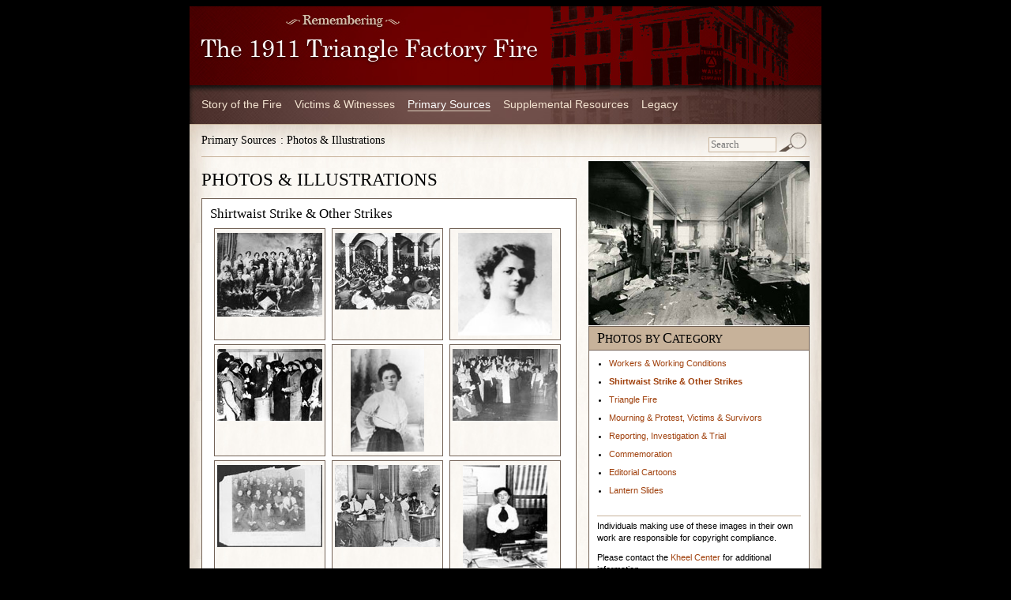

--- FILE ---
content_type: text/html; charset=utf-8
request_url: https://trianglefire.ilr.cornell.edu/primary/photosIllustrations/shirtwaist.html
body_size: 6878
content:
<!DOCTYPE html>
<html>
<head>
<meta charset="UTF-8">
<title>Cornell University - ILR School - The Triangle Factory Fire</title>

<meta name="Keywords" id="Keywords" content="fire,triangle,strikes,labor,garments,union,commemoration,1911" />





    
        <link rel="stylesheet" href="/styles/primary.css" />
    

    
        <link rel="stylesheet" href="/styles/photosAndIllustrations.css" />
    

    
        <link rel="stylesheet" href="/styles/printPhotos.css" type="text/css" media="print" />
    



    
        <script type="text/javascript" src="/assets/js/urlParameters.js"></script>
    


<!--[if IE]>
	<script src="/http://html5shiv.googlecode.com/svn/trunk/html5.js"></script>
<![endif]-->
<link rel='canonical' href='http://trianglefire.ilr.cornell.edu/index.html'>
<script src="/assets/js/matomo.js"></script>
</head>

<body>
    <div id="pageWrapper">
        <header role="banner">
    <a class="img" href="/index.html"><img src="/images/banner.jpg" alt="Remembering the Triangle Factory Fire, 100 years later" title="Remembering the Triangle Factory Fire, 100 years later" height="100" width="800" /></a>
</header>
        <div id="navigationContainer">
    
    
    <nav>
        <ul>
            <li>
                <a href="/story/introduction.html" >Story of the Fire</a>
            </li>
            <li>
                <a href="/victimsWitnesses/victimsList.html" >Victims &amp; Witnesses</a>
            </li>
            <li>
                <a href="/primary/index.html"  class="active" >Primary Sources</a>
            </li>
            <li>
                <a href="/supplemental/index.html" >Supplemental Resources</a>
            </li>
            <li>
                <a href="/legacy/index.html" >Legacy</a>
            </li>
        </ul>
    </nav>
</div>

        <div id="pageFrame">
            <div id="pageContent">
                
        <div id="secondaryNavContainer">
            <nav>
                
                    
         
         <link rel="stylesheet" href="/styles/primarySourcesNav.css">
         
         <ul id="document_nav">
          <li><a href="/primary/">Primary Sources</a></li>
          
           
            
        <li>
<a href="/primary/photosIllustrations/"> : Photos &amp; Illustrations</a>
            <ul class="drop_nav">
            <li><a href="/primary/">Text Documents</a></li> <li><a href="/primary/survivorInterviews/">Survivor Interviews</a></li> <li><a href="/primary/audio/">Audio Recordings</a></li> 
            </ul>
         </li>
    
               </ul>
               
                    <!-- InstanceBeginEditable name="supplementalPageNav" --><!-- InstanceEndEditable -->                    
					
            </nav><!--end secondaryNav -->
            <div id="search">
<ul>
<li><form action="/search.html">
<input type="text" id="searchTerm" name="q" placeholder="Search" onclick="if (this.value == 'Search') this.value=''; return false;">
<input type="submit" name="search" id="searchSubmit" value="" title="Search" alt="search this site">
</form>
</li>
</ul>
</div>

        </div>
<!--end secondaryNavContainer -->
        <section id="mainColumn">            
            <div id="headingContainer">
                <header>
                    <!-- InstanceBeginEditable name="pageHeading" -->
                    <h1>PHOTOS &amp; ILLUSTRATIONS</h1>
                    <!-- InstanceEndEditable -->
                </header>
            </div>
<!--end headingContainer -->
            <article id="mainContent">
				<!-- InstanceBeginEditable name="mainContent" -->
                <!-- temporarily switched from contactSheet_new  fjp2 3/16/11 -->
                
<script type="text/javascript">
$(document).ready(function() {
	$('#secondaryContent nav ul li a').removeClass('active');
	$('#secondaryContent nav ul li a').each( function () {
		if ( $(this).attr('href') === '?sec_id=8' ) {
		  $(this).addClass('active');
		  notFound = false;
		}
	});
});
</script>



	
	  
<h2>Shirtwaist Strike & Other Strikes</h2>
<div id="contactSheet">
    <ul>
         
        
        <li>
            <a href="/slides/266.html">
                <img rel="#overlay" src="/images/thumbnails/5780pb11f14hp700g.jpg" border="0" alt="" title="International Ladies' Garment Workers' Union Local 25 was formed in 1906. The leaders included shirtwaist maker, organizer, and activist Clara Lemlich, top row third from left who struggled to organize shirtwaist makers in the Triangle Waist Company and Leiserson Shirtwaist Company.">
            </a>
        </li>
        
        <li>
            <a href="/slides/267.html">
                <img rel="#overlay" src="/images/thumbnails/5780pb32f27jp800g.jpg" border="0" alt="" title="Samuel Gompers and other political activists and labor leaders addressed Shirtwaist workers at Cooper Union November 22, 1909. Gompers noted the terrible working conditions, long hours and poor wages. He urged workers to consider the impact of a strike in light of the loss of pay when they were already financially fragile. Many wondered if women were up to the hardships a strike entails including police brutality against those on the picket lines.">
            </a>
        </li>
        
        <li>
            <a href="/slides/268.html">
                <img rel="#overlay" src="/images/thumbnails/5780pb18f3abp700g.jpg" border="0" alt="" title="After 2 hours of presentations during the November 22, 1909 Cooper Union meeting, Clara Lemlich interrupted Jacob Panken and asked to be allowed to speak. She had already been beaten by police and arrested 17 times while on strike for nearly three months. Tired of long speeches urging caution, and worried that both momentum and support was being lost, Lemlich recounted in Yiddish the intolerable conditions in the shops and called for a general strike. The response was immediate, and affirmative. On November 23, more than 15,000 shirtwaist makers walked out of 500 factories, effectively bringing production to a halt. Within the first two days of the strike, more than 70 small shops agreed to the union's demands.">
            </a>
        </li>
        
        <li>
            <a href="/slides/269.html">
                <img rel="#overlay" src="/images/thumbnails/5780pb10f8ap600g.jpg" border="0" alt="" title="Shirtwaist workers, 85% of whom were female and between the ages of 16 and 25, cast a strongly-affirmative ballot when asked if they support a general strike.">
            </a>
        </li>
        
        <li>
            <a href="/slides/270.html">
                <img rel="#overlay" src="/images/thumbnails/5780pb18f3aap700g.jpg" border="0" alt="" title="Clara Lemlich, a skilled draper and member of International Ladies' Garment Workers' Union Local 25, encouraged interested shirtwaist makers to meet secretly with the union and the Women's Trade Union League to discuss workers' needs and the union's goals. Despite the risks, many went on strike in September, 1909. In an attempt to satisfy some workers, Triangle owners Max Blanck and Isaac Harris formed the "Triangle Employees Benevolent Association" a company union, and installed relatives as officers. They also announced that any employee who supported 'another union' would be fired.">
            </a>
        </li>
        
        <li>
            <a href="/slides/271.html">
                <img rel="#overlay" src="/images/thumbnails/5780PB32F26Dp700g.jpg" border="0" alt="" title="Women raise their hands, pledging to support the shirtwaist strike and walk the picket lines for its success. This action brought risks of violence from police and hired thugs, as well as putting the women in conflict with judges, lawyers, employers, and sometimes with their families and other workers.">
            </a>
        </li>
        
        <li>
            <a href="/slides/272.html">
                <img rel="#overlay" src="/images/thumbnails/5780pb32f27ap600g.jpg" border="0" alt="" title=""Leaders of the Heroic Waistmakers' Strike in 1909, Executive Board,  Local 25, 1909-1910." Shirtwaist makers walked out of their shops on strike and marched to the International Ladies' Garment Workers' Union headquarters in Clinton Hall. Every meeting room, office and hallway was filled with strikers and strike supporters speaking English, Italian, Yiddish and a host of other languages. The overflow gathered outside the building ready for action.">
            </a>
        </li>
        
        <li>
            <a href="/slides/273.html">
                <img rel="#overlay" src="/images/thumbnails/5780pb30f24bp600g.jpg" border="0" alt="" title="The Women's Trade Union League was formed in 1903 to support women's participation in unions and to improve their living and working conditions by improving wages, access to education, ending night work for women and eliminating child labor. Membership was open to all women who supported trade unionism, whether or not they were members of a union. Rose Schneiderman and other members of the Women's Trade Union League helped organize shirtwaist strikers at Clinton Hall, enrolled strikers in Local 25, raised money for strike benefits, and helped organize strikers by shop, each with representatives to gather information and keep strikers informed.">
            </a>
        </li>
        
        <li>
            <a href="/slides/274.html">
                <img rel="#overlay" src="/images/thumbnails/5780-087pb1f3ap700g.jpg" border="0" alt="" title="Pauline Newman, a Russian immigrant, began working at the Triangle factory in 1903 when she was thirteen years old. Finding that many of her co-workers could not read, she organized an evening study group where they also discussed labor issues and politics. Newman was active in the shirtwaist strike and the Women's Trade Union League. She became a union organizer for the International Ladies' Garment Workers' Union and director of the ILGWU Health Center.">
            </a>
        </li>
        
        <li>
            <a href="/slides/275.html">
                <img rel="#overlay" src="/images/thumbnails/5780pb32f27gp1200g.jpg" border="0" alt="" title="During the first days of the shirtwaist strike, men and women carry signs that read "Strike. 30,000 Shirt Waist Makers. Higher Wages and Shorter Hours." Demands for shorter hours, better pay, and closed shops were met with scorn by the Triangle Waist Company's owners, Max Blanck and Isaac Harris, who felt that recognizing the union and agreeing to collective bargaining would limit the owners' ability to run a profitable business as they saw fit.">
            </a>
        </li>
        
        <li>
            <a href="/slides/276.html">
                <img rel="#overlay" src="/images/thumbnails/5780pb32f27op700g.jpg" border="0" alt="" title="Women shirtwaist strikers picket on Wooster Street. During their bitter cold morning and evening shifts, they called out to strike breakers to join the union and earn better wages in a safer workplace. They were regularly abused by hired thugs and beaten and arrested by police officers. Some fathers and brothers who supported the strike were reluctant to allow participation in such an 'unladylike,' public and dangerous defiance of authority.">
            </a>
        </li>
        
        <li>
            <a href="/slides/277.html">
                <img rel="#overlay" src="/images/thumbnails/5780pb32f27dp1100g.jpg" border="0" alt="" title="Women shirtwaist strikers join the throng demanding an end to the subcontracting system, a 52 hour work week with unpaid overtime limited to 2 hours per day, and an end to wage deductions for supplies and electricity.">
            </a>
        </li>
        
        <li>
            <a href="/slides/278.html">
                <img rel="#overlay" src="/images/thumbnails/5780pn45b8n1051n1400g.jpg" border="0" alt="" title="Shirtwaist strikers gathering outside Beethoven Hall where they will attend a meeting.">
            </a>
        </li>
        
        <li>
            <a href="/slides/279.html">
                <img rel="#overlay" src="/images/thumbnails/5783pb1f4bp700g.jpg" border="0" alt="" title="Shirtwaist strikers "Going out for Better Conditions" march through cold winter streets, waving and cheering, demonstrating courage and tenacity that surprised and impressed many who saw or read about their struggle.">
            </a>
        </li>
        
        <li>
            <a href="/slides/280.html">
                <img rel="#overlay" src="/images/thumbnails/5783pb1f2gp600g.jpg" border="0" alt="" title="As a garment worker and member of the New York Women's Trade Union League (WTUL) executive board, Rose Schneiderman worked to focus wealthy women's attention on labor issues during the shirtwaist strike, when many put primary emphasis on women's rights and suffrage. Hoping to boost respectability of the strikers and diminish the likelihood of picket line violence, Schneiderman also helped arrange for these elite women to join factory picketers.">
            </a>
        </li>
        
        <li>
            <a href="/slides/281.html">
                <img rel="#overlay" src="/images/thumbnails/5780pb32f27fp800g.jpg" border="0" alt="" title="A mass meeting of shirtwaist strikers and their supporters at Rutgers Square, December 4, 1909.">
            </a>
        </li>
        
        <li>
            <a href="/slides/282.html">
                <img rel="#overlay" src="/images/thumbnails/5780pb32f28cp700g.jpg" border="0" alt="" title="International Ladies Garment Workers Union Local 25 began the strike with $10 in their treasury. A special edition of the city's Socialist paper, The New York Call, told the story of the strike in English, Italian and Yiddish. Copies were donated to local 25 by the publisher and sold by union members to raise money for strike expenses.">
            </a>
        </li>
        
        <li>
            <a href="/slides/283.html">
                <img rel="#overlay" src="/images/thumbnails/5783pb1f4fp700g.jpg" border="0" alt="" title="During the holiday shopping season, strikers act as newsies selling The New York Call, a socialist newspaper, to raise funds for striking shirtwaist makers.">
            </a>
        </li>
        
        <li>
            <a href="/slides/284.html">
                <img rel="#overlay" src="/images/thumbnails/5780pn45b8n1192n1400g.jpg" border="0" alt="" title="Shirtwaist makers march to City Hall to protest abuse by police. During peaceful picketing, shirtwaist makers were subject to insults, intimidation and physical assault by hired thugs and police officers who took direction, in part, from waist company owners.">
            </a>
        </li>
        
        <li>
            <a href="/slides/285.html">
                <img rel="#overlay" src="/images/thumbnails/5780PB32F27iP650G.jpg" border="0" alt="" title="On December 4, 1909, 1000 striking shirtwaist workers marched to City Hall to bring attention to unethical treatment and violent abuse of striking workers.">
            </a>
        </li>
        
        <li>
            <a href="/slides/286.html">
                <img rel="#overlay" src="/images/thumbnails/5780pb32f27bp700g.jpg" border="0" alt="" title="Mary Dreier, Ida Rauh, Helen Marot, Rena Borky, Yetta Raff and Mary Effers link arms in mutual support during their December 4, 1909 march to City Hall demanding their right to picket be honored, respectful treatment, and an immediate end to police violence against picketing strikers.">
            </a>
        </li>
        
        <li>
            <a href="/slides/287.html">
                <img rel="#overlay" src="/images/thumbnails/5780pn45b8n1184.jpg" border="0" alt="" title="Striking shirtwaist makers and their supporters fill the streets as they march to City Hall.">
            </a>
        </li>
        
        <li>
            <a href="/slides/288.html">
                <img rel="#overlay" src="/images/thumbnails/5780pn45b8n1185.jpg" border="0" alt="" title="Shirtwaist strikers march in snow and cold with many encouraging onlookers.">
            </a>
        </li>
        
        <li>
            <a href="/slides/289.html">
                <img rel="#overlay" src="/images/thumbnails/5780pb33f2fp500g.jpg" border="0" alt="" title="Shirtwaist strikers march in snowy streets, often without warm clothes or sturdy shoes.">
            </a>
        </li>
        
        <li>
            <a href="/slides/290.html">
                <img rel="#overlay" src="/images/thumbnails/5780pb32f26cp600g.jpg" border="0" alt="" title="Shirtwaist workers turned to middle and upper class allies, including members of the Women's Trade Union League, for assistance during the strike asking for support on the picket lines, bail for those arrested, and financial support for strikers without resources for daily living. Carola Woerishoffer, a young, wealthy graduate of Bryn Mawr College, bought houses and then, waiting in the Jefferson Market Court, offered the deeds as security for a striker's release. This affiliation was not without ambivalence. Allies were typically wealthy, white Christians who did not necessarily understand Yiddish or Italian, nor did they all hold the cultural and religious practices of the immigrants in high regard.">
            </a>
        </li>
        
        <li>
            <a href="/slides/291.html">
                <img rel="#overlay" src="/images/thumbnails/5780pb32f27cp900g.jpg" border="0" alt="" title="Unprincipled owners hired scabs, police, thugs, and prostitutes to disrupt orderly picketing. Arrested strikers were taken to Jefferson Market Prison for booking. The Women's Trade Union League was successful raising funds to pay fines and bail but, as punishment for opposing the authority of police, judges, and company owners, some women were sentenced to time in the workhouse on Blackwell's Island.">
            </a>
        </li>
        
        <li>
            <a href="/slides/292.html">
                <img rel="#overlay" src="/images/thumbnails/5780pb32f28ap1000g.jpg" border="0" alt="" title="Women who were arrested on the picket lines and sent to Blackwell's Island wear "Workhouse Prisoner" signs claiming their service with pride, and were cheered by other strikers and supporters.">
            </a>
        </li>
        
        <li>
            <a href="/slides/293.html">
                <img rel="#overlay" src="/images/thumbnails/5783pb1f4jp600g.jpg" border="0" alt="" title="A Yiddish and English language sign in a shop window asks people to "Help the garment workers in their fight for bread and freedom."">
            </a>
        </li>
        
        <li>
            <a href="/slides/294.html">
                <img rel="#overlay" src="/images/thumbnails/5780pb32f27ep600g Carnegie Hall.jpg" border="0" alt="" title="January 2, 1910, the Women's Trade Union League, the Political Equity League, New York's Liberal Club, and the Socialist Women's Committee sponsored a meeting for shirtwaist strikers and their supporters at Carnegie Hall to celebrate the courage of strikers who had been arrested, and to raise funds for bail, fines, and strike pay.">
            </a>
        </li>
        
        <li>
            <a href="/slides/295.html">
                <img rel="#overlay" src="/images/thumbnails/5780pn45b8n1193an1500g.jpg" border="0" alt="" title="Four women strikers wear signs that say "Picket, Ladies Tailors Strikers" as they march in the cold streets. The smallest garment shops could not withstand the idle period and negotiated concessions with the union during the first two weeks of the strike. Larger shop owners formed the Association of Waist and Dress Manufacturers of New York, countered claims of poor working conditions and low wages, resolved to operate open shops, and signed "no surrender" agreements.">
            </a>
        </li>
        
        <li>
            <a href="/slides/296.html">
                <img rel="#overlay" src="/images/thumbnails/5780pb33f3fp400g.jpg" border="0" alt="" title="A rally at Union Square draws a large crowd, some of whom hold placards. Its central location offers the possibility of pulling in passersby.">
            </a>
        </li>
        
        <li>
            <a href="/slides/297.html">
                <img rel="#overlay" src="/images/thumbnails/5780pn45b8n1188n1400g.jpg" border="0" alt="" title="Men gather during the Great Revolt of 1910. Many reported they gained courage from the women's shirtwaist maker's strike.">
            </a>
        </li>
        
        <li>
            <a href="/slides/298.html">
                <img rel="#overlay" src="/images/thumbnails/5780pn45b9n1599n1700g.jpg" border="0" alt="" title="Feminist and labor activist Rose Pastor Stokes (room corner, gesturing) and others meet to discuss a strike.">
            </a>
        </li>
        
    </ul>
</div>

				<!-- InstanceEndEditable -->
            </article><!--end mainContent -->
        </section><!--end mainColumn -->
        <section id="secondaryColumn">
            <header>
                <!-- InstanceBeginEditable name="secondaryImage" -->
                <div id="imageContainer">
                    <img src="/images/story/sweatshops.jpg" alt="Sweatshop conditions in the early 1900's" title="Sweatshop conditions in the early 1900's" height="208" width="280">
                </div>
<!--end imageContainer -->
                <!-- InstanceEndEditable -->
                
        <div class="relatedResources">
            <h3>
<span>P</span>HOTOS BY <span>C</span>ATEGORY</h3>
        </div>
<!--end relatedResources -->
        
    
                <!-- InstanceBeginEditable name="supplementalRelatedResources" --><!-- InstanceEndEditable -->
				
            </header>
            <div id="secondaryContent">
                <nav>
					
                   
                   <!-- InstanceBeginEditable name="supplementalSecondaryContent" -->
                   <ul>
                        
                        
                            
                            <li>
                                <a id="photo_category_8" href="/primary/photosIllustrations/index.html" >Workers & Working Conditions</a>
                            </li>
                        
                            
                            <li>
                                <a id="photo_category_12" href="/primary/photosIllustrations/shirtwaist.html" class="active">Shirtwaist Strike & Other Strikes</a>
                            </li>
                        
                            
                            <li>
                                <a id="photo_category_3" href="/primary/photosIllustrations/triangle.html" >Triangle Fire</a>
                            </li>
                        
                            
                            <li>
                                <a id="photo_category_6" href="/primary/photosIllustrations/mourning.html" >Mourning & Protest, Victims & Survivors</a>
                            </li>
                        
                            
                            <li>
                                <a id="photo_category_4" href="/primary/photosIllustrations/reporting.html" >Reporting, Investigation & Trial</a>
                            </li>
                        
                            
                            <li>
                                <a id="photo_category_2" href="/primary/photosIllustrations/commemoration.html" >Commemoration</a>
                            </li>
                        
                            
                            <li>
                                <a id="photo_category_10" href="/primary/photosIllustrations/editorial.html" >Editorial Cartoons</a>
                            </li>
                        
                            
                            <li>
                                <a id="photo_category_11" href="/primary/photosIllustrations/lantern.html" >Lantern Slides</a>
                            </li>
                                                
                   </ul>
                   <hr>
                   
                   <p>Individuals making use of these images in their own work are responsible for copyright compliance.</p>
                   <p>Please contact the <a href="/contactUs.html">Kheel Center</a> for additional information.</p>
				   <!-- InstanceEndEditable -->                    
				   
                </nav>
            </div>
<!--end secondaryContent -->
        </section><!--end secondaryColumn -->
        <!-- InstanceBeginEditable name="additionalSections" --><!-- InstanceEndEditable -->    
        

	  


            </div>
            <!--end pageContent -->
        </div>
        <!--end pageFrame -->
        <div id="footerContainer">
    <footer>
        <ul class="interior">
            <li>
                <a href="/contactUs.html">contact</a>
            </li>
            <li>
                <a href="/copyrightPermission.html">copyright</a>
            </li>
            <li>
                <a href="/supplemental/tipsForStudents.html">tips for students</a>
            </li>
            <li>
                <a href="/aboutThisSite.html">about this site</a>
            </li>
        </ul>
        <br />
        <br />
        <!-- breaks needed for IE -->
        <ul class="exterior">
            <li>&copy; 2018</li>
            <li>
                <a href="http://www.cornell.edu">Cornell University</a>
            </li>
            <li>
                <a href="http://www.ilr.cornell.edu">ILR School</a>
            </li>
            <li>
                <a href="https://catherwood.library.cornell.edu/kheel">Kheel Center</a>
            </li>
        </ul>
    </footer>
    <!--end footer -->
</div>
<!--end footerContainer -->

    </div>
    <!--end pageWrapper -->
</body>
</html>


--- FILE ---
content_type: text/css; charset=utf-8
request_url: https://trianglefire.ilr.cornell.edu/styles/primary.css
body_size: 2310
content:
/*---------------------------------------------------------------

	I. BASIC ELEMENTS [BSEL]
	
		The following selectors control the most basic 
		DOM elements starting with the root HTML element.

-----------------------------------------------------------------*/

	html {
		background-color: #000;
		font-size: 62.5%;
		line-height: 1;
		/*margin-bottom: 50px;*/
		}

	body {
		font-family: verdana, arial, helvetica, sans-serif;
		text-align: center; /* needed to center login pages in IE 6,7,8 fjp2 10/1/10 */
		}
		
	section, article, nav, header, footer, aside, hgroup {
		display: block;
		}

	a, a:active, a:visited {
		color: #a0410d; /*rust*/
		text-decoration: none;
		}

	a:hover {
		color: #a0410d;  
		text-decoration: none;
		border-bottom: 1px solid #a0410d;
		}
		
	a.img, a:link.img, a:visited.img, a:hover.img, a:active.img {
		border: none;
		text-decoration: none;
		}
			
	p {
		font-size: 1.2em;
		line-height: 1.4;
		margin: 0;
		padding: 0 0 10px 0
		}
	
	p.credits {
		font-size: 1.1em;
		}
		
	span.continue {
		color: #000;
		/*border: 1px solid #000;*/
		}
		
	/*span.continue a, span.continue a:active, span.continue a:visited, span.continue a:hover{
		color: #000;
		text-decoration: none;
		}*/
		
	h1 {
		font-family: "Times New Roman", Times, serif;
		font-size: 2.3em;
		font-weight: normal;
		margin: 0;
		padding: 0;
		}
		
	h2 {
		font-family: "Times New Roman", Times, serif;
		font-size: 2.0em;
		font-weight: normal;
		margin: 0;
		padding: 0 0 5px 0;
		}
		
	h3 {
		font-family: "Times New Roman", Times, serif;
		font-size: 1.7em;
		font-weight: normal;
		margin: 0;
		padding: 0 0 5px 0;
		}
		
	h4 {
		font-family: "Times New Roman", Times, serif;
		font-size: 1.4em;
		font-weight: normal;
		margin: 0;
		padding: 0 0 7px 0;
		}
		
	img {
		border: none;
		margin: 0;
		padding: 0;
		vertical-align: bottom; /*Required for IE7, to remove built-in 2px gap for text descenders*/
		}
		
	img.rtImg {
		border: 0;
		float: right;
		margin: 5px 0 0 13px;
		padding: 0;
		}
		
	img.ltImg {
		border: 0;
		float: left;
		margin: 5px 13px 0 0;
		padding: 0;
		}
		
	hr {
		background-color: #c7b29a;
		color: #c7b29a;
		border: 0;
		height: 1px;
		width: 100%;
		}
		
/*---------------------------------------------------------------

	II. LAYOUT RULES [LRULE]
	
		Rules that control the overall layout of the page.
		Subsequent grid formats are contained herein.

-----------------------------------------------------------------*/
		
	#pageWrapper {
		background: url(/images/backgroundP.jpg) top repeat-y;
		margin: 0 auto;
		padding: 0;
		width: 800px;
		overflow: auto;
		}
		
	header {
		margin: 0;
		padding: 0;
		}
		
	#navigationContainer {
		clear: both;
		}
		
	#navigationContainer nav {
		background: url(/images/navigation.jpg) no-repeat;
		margin: 0 auto;
		padding: 15px 0 15px 0;
		width: 800px;
		overflow: auto;
		}
		
	#navigationContainer nav ul {
		font-family:Verdana, Arial, Helvetica, sans-serif;
		font-size: 1.4em;
		line-height: 1.4;
		color: #f4e4d1;
		list-style: none;
		margin: 0 0 0 15px;
		padding: 0;
		float: left;
		}
		
	#navigationContainer nav ul li {
		list-style: none;
		margin: 0;
		padding: 0 16px 0 0;
		float: left;
		}
		
	#navigationContainer nav ul li a, #navigationContainer nav ul li a:visited {
		color: #f4e4d1;
		text-decoration: none;
		}

	#navigationContainer nav ul li a.active, #navigationContainer nav ul li a:hover {
		color: #fff;  /*#f4e4d1*/
		text-decoration: none;
		border-bottom: 1px solid #ddcfbd; /*#998675*/
		}
		
	#pageContent {
		background: url(/images/headerP.jpg) top left no-repeat;
		border-top: 1px solid #c7b29a;
		margin: 0;
		/*padding: 5px 15px 8px 15px;*/
		padding: 0 15px 8px 15px;
		overflow: auto;
		}
		
	#secondaryNavContainer {
		background: url(/images/searchP.jpg) top right no-repeat;
		border-bottom: 1px solid #c7b29a;  /*#736357*/ /*#c7b29a*/
		margin: 0 0 5px 0;
		/*padding: 5px 0 5px 0;*/
		padding: 10px 0 5px 0;
		overflow: hidden;
		}
		
	#secondaryNavContainer nav {
		margin: 0;
		padding: 0 0 8px 0;
		height: 10px;
		float: left;
		}
		
	#secondaryNavContainer nav ul {
		font-family: "Times New Roman", Times, serif;
		font-size: 1.4em;
		line-height: 1.4;
		color: #000000;
		list-style: none;
		margin: 0 0 10px 0; /* bottom padding needed when navigation contains 2 lines, ie, Story of the Fire pages */
		padding: 0;
		float: left;
		}
		
	#secondaryNavContainer nav ul li {
		margin: 0;
		padding: 0 6px 0 0;
		float: left;
		border-left: none;
		list-style: none;
		background: none;
		}
		
	#secondaryNavContainer nav ul li a, #secondaryNavContainer nav ul li a:visited {
		color: #000;
		text-decoration: none;
		}
		
	#secondaryNavContainer nav ul li a.active {
		color: #a0410d;
		text-decoration: none;
		}

	#secondaryNavContainer nav ul li a:hover {
		color: #a0410d;  
		text-decoration: none;
		border-bottom: 1px solid #a0410d;
		}   
		
	#secondaryNavContainer #search {
		margin: 0;
		padding: 0;
		float: right;
		}
		
	#secondaryNavContainer #search ul {
		font-family: "Times New Roman", Times, serif;
		font-size: 1.4em;
		line-height: 1.4;
		color: #000000;
		list-style: none;
		margin: 0;
		float: left;
		/*padding: 0 35px 0 0;*/
		padding: 0;
		}
	
	#secondaryNavContainer #search ul li form {
		padding: 0; 
		margin: 0;
		}
		
	#secondaryNavContainer #search ul li form input {
		background-color: #f8f4ee; 
		font-family: "Times New Roman", Times, serif; 
		height: 13px;  
		width: 80px; 
		border: 1px solid #c7b29a; 
		padding: 2px;
		}
	

	#secondaryNavContainer #search ul li form input#searchSubmit {
		display: inline; 
		height: 19px; 
		width: 38px; 
		border: none; 
		background: none;
		}   
		
	#secondaryNavContainer #search ul li {
		margin: 0;
		padding: 0;
		float: left;
		border-left: none;
		list-style: none;
		background: none;
		}
		
	#secondaryNavContainer #search ul li a, #secondaryNavContainer #search ul li a:visited {
		color: #000;
		text-decoration: none;
		}

	#secondaryNavContainer #search ul li a:hover {
		color: #a0410d;  
		text-decoration: none;
		border-bottom: 1px solid #a0410d;
		}
		
/*---------------------------------------------------------------

	III. MAIN CONTENT [MAINCONT]
	
		Rules that control the left-hand column.

-----------------------------------------------------------------*/

	#mainColumn {
		margin: 0 15px 0 0;
		padding: 0;
		width: 475px;
		float: left;
		text-align: left;
		}
		
	#mainColumnFullWidth {
		margin: 0 15px 0 0;
		padding: 0;
		float: left;
		text-align: left;
		}
			
/*---------------------------------------------------------------

	IIIa. PAGE TITLE 
	Right-justifying link next to page title. Used on victims list and individual victim information pages.

-----------------------------------------------------------------*/
		
	#headingContainer {
		margin: 0;
		padding: 12px 0 12px 0;
		overflow: auto;
		}
		
	.pageTitle {
		margin: 0;
		padding: 0;
		float: left;
		}
		
	.floatedLink {
		margin: 6px 0 0 0;
		padding: 0 5px 0 0;
		float: right;
		}
		
	.floatedLink p {
		font-size: 1.1em;
		margin: 0;
		padding: 0;
		}
		
/*---------------------------------------------------------------*/
		
	#mainContent {
		background-color: #ffffff;
		border: 1px solid #736357;
		margin: 0;
		padding: 10px;
		overflow: auto;
		}
		
	#mainContent h1 {
		font-family: "Times New Roman", Times, serif;
		font-size: 2.0em;
		font-weight: normal;
		margin: 0;
		padding: 0 0 5px 0;
		}
		
	#mainContent h2 {
		font-family: "Times New Roman", Times, serif;
		font-size: 1.7em;
		font-weight: normal;
		margin: 0;
		padding: 0 0 5px 0;
		}
		
	#mainContent h2.documents {
		font-size: 2.1em;
		}
		
	#mainContent h2.audio {
		font-size: 1.9em;
		}
		
	#mainContent h2.victimInfo {
		font-size: 2.0em;
		padding: 10px 0 5px 0;
		}
		
	#mainContent p.floor {
		font-family: "Times New Roman", Times, serif;
		font-size: 1.7em;
		font-weight: normal;
		margin: 0;
		padding: 0;
		}
		
	#mainContent p.interview_date {
		font-family: "Times New Roman", Times, serif;
		font-size: 1.7em;
		font-weight: normal;
		margin: 0;
		padding: 0;
		}
		
	#mainContent p.introduction {
		font-size: 1.1em;
		margin: 0;
		padding: 0 0 10px 0;
		}

	#mainContent h1.interview {
		font-family: verdana, arial, helvetica, sans-serif;
		font-size: 1.2em;
		font-weight: normal;
		margin: 0;
		padding: 20px 0 15px 0;
		}
		
	#mainContent hr {
		background-color: #c7b29a;
		color: #c7b29a;
		border: 0;
		margin: 0 0 20px 0;
		height: 1px;
		width: 100%;
		}
		
	#mainContent ul {
		margin: 0;
		padding: 0 0 5px 15px;
		}
	
	#mainContent ul li {
		font-family:Verdana, Arial, Helvetica, sans-serif;
		font-size: 1.1em;
		line-height: 1.2;
		margin: 0;
		padding: 0 0 10px 0;
		}
		
	#mainContent ul li.nested {
		list-style-type: none;
		}
	
	#mainContent ul li ul {
		margin: 0;
		padding: 0 0 0 15px;
		}
	
	#mainContent ul li ul li {
		font-family:Verdana, Arial, Helvetica, sans-serif;
		font-size: 1em;
		line-height: 1.2;
		margin: 0;
		padding: 0 0 10px 0;
		}
		
	#mainContent ul li ul li.last {
		padding: 0;
		}
		
	#mainContent ol {
		margin: 0;
		padding: 0 0 5px 25px;
		}
	
	#mainContent ol li {
		font-family:Verdana, Arial, Helvetica, sans-serif;
		font-size: 1.1em;
		line-height: 1.2;
		margin: 0;
		padding: 0 0 10px 0;
		}
		
	#mainContent ol li.nested {
		list-style-type: none;
		}
	
	#mainContent ol li ul {
		margin: 0;
		padding: 0 0 0 15px;
		}
	
	#mainContent ol li ul li {
		font-family:Verdana, Arial, Helvetica, sans-serif;
		font-size: 1em;
		line-height: 1.2;
		margin: 0;
		padding: 0 0 10px 0;
		}
		
	#mainContent ol li ul li.last {
		padding: 0;
		}
		
	.identifiedVictim {
		height: 225px;
	}
	
	.identifiedVictimNoPhoto {
		height: 150px;
	}
	
	.victimInfo {
		margin: 0;
		padding: 0 0 15px 0;
		overflow: auto;
	}
		
	.column1 {
		margin: 0;
		padding: 0;
		width: 50%;
		float: left;
		}
		
	.column2 {
		margin: 0;
		padding: 0;
		width: 49%; /*must use 49% or scroll bars appear in IE*/
		float: right;
		}
		
	span.initial {
		font-family: 'Times New Roman', Times, serif; 
		font-size:6.5em; 
		float:left; 
		background:#AA8877 url(/images/stripes.png) repeat; 
		color:#fff; 
		margin:.06em .1em 0 0; 
		padding:.1em; 
		line-height:.7em;
		/*display: block; 
		float: left; 
		padding: 1px 3px; 
		margin-right: 2px; 
		border: 1px dotted #736357; 
		background-color: #EDEDDE;
		font-family: 'Times New Roman', Times, serif;
		font-size: 3em; 
		line-height: 80%;*/
		}
		
/*---------------------------------------------------------------

	IV. SECONDARY CONTENT [SECCONT]
	
		Rules that control the right-hand column.

-----------------------------------------------------------------*/

	#secondaryColumn {
		margin: 0;
		padding: 0;
		width: 280px;
		float: right;
		text-align: left;
		}
		
	#secondaryColumn p {
		font-size: 1.1em;
		}
		
	#secondaryColumn h3 {
		font-family: "Times New Roman", Times, serif;
		font-size: 1.4em;
		font-weight: normal;
		margin: 0;
		padding: 0;
		}
		
	#secondaryColumn h3 span {
		font-size: 1.285em;
		font-weight: normal;
		}
		
	#secondaryColumn h3 a, #secondaryColumn h3 a:active, #secondaryColumn h3 a:visited {
		color: #000;
		text-decoration: none;
		}

	#secondaryColumn h3 a:hover {
		color: #000;  
		text-decoration: none;
		border-bottom: 1px solid #000;
		}
		
	#secondaryColumn h4 {
		font-family: "Times New Roman", Times, serif;
		font-size: 1.4em;
		margin: 0;
		padding: 0 0 14px 0;
		}
		
	#imageContainer {
		margin: 0 0 1px 0;
		padding: 0;
		}
		
	.relatedResources {
		background-color: #c7b29a;
		border: 1px solid #736357;
		margin: 1px 0 0 0;
		padding: 6px 10px 6px 10px;
		}
		
	.relatedResources h3 img {
	vertical-align: text-top;
	}
		
	#secondaryContent {
		background-color: #ffffff;
		border-left: 1px solid #736357;
		border-right: 1px solid #736357;
		border-bottom: 1px solid #736357;
		margin: 0;
		padding: 10px;
		}
		
	#secondaryContent ul {
		margin: 0;
		padding: 0 0 10px 15px;
	}
	
	#secondaryContent ul li {
		font-family:Verdana, Arial, Helvetica, sans-serif;
		font-size: 1.1em;
		line-height: 1.2;
		margin: 0;
		padding: 0 0 10px 0;
	}
		
/*---------------------------------------------------------------

	V. FOOTER [FOTER]
	
		Rules that control the footer.

-----------------------------------------------------------------*/
		
	#footerContainer {
		border-top: 1px solid #c7b29a;
		clear: both;
		}

	#footerContainer footer {
		background: url(/images/footerPtall.jpg) no-repeat;
		margin: 0 auto;
		padding: 20px 0 15px 0;
		width: 800px;
		text-align: left;
		overflow: auto;
		}
		
	#footerContainer footer ul {
		font-family:Verdana, Arial, Helvetica, sans-serif;
		list-style: none;
		margin: 0 0 0 25px;
		padding: 0;
		float: left;
		}
		
	#footerContainer footer ul.interior {
		font-size: 1.2em;
		line-height: 1.2em;
		color: #000;
		}
		
	#footerContainer footer ul.exterior {
		font-size: 1.0em;
		line-height: 1.0em;
		color: #6c5d52;
		padding: 4px 0 0 0;
		}
		
	#footerContainer footer ul li {
		list-style: none;
		margin: 0;
		padding: 0 14px 0 0;
		float: left;
		}
		
	#footerContainer footer ul.interior a, #footerContainer footer ul.interior a:active, #footerContainer footer ul.interior a:visited {
		color: #000;
		text-decoration: none;
		}

	#footerContainer footer ul.interior a:hover {
		color: #000;  
		text-decoration: none;
		border-bottom: 1px solid #000;
		}
		
	#footerContainer footer ul.exterior a, #footerContainer footer ul.exterior a:active, #footerContainer footer ul.exterior a:visited {
		color: #6c5d52;
		text-decoration: none;
		}

	#footerContainer footer ul.exterior a:hover {
		color: #6c5d52;  
		text-decoration: none;
		border-bottom: 1px solid #6c5d52;
		}
		
/*---------------------------------------------------------------

	V. QUICKTIME PLAYER [QTPLYR]
	
		Rules that control the Quicktime Player in the survivor oral histories.

-----------------------------------------------------------------*/

	#qt_playerWrapper {
		text-align: center;
		}
		
	#qt_playerWrapper.img {
		margin: 0;
		padding: 0;
		}
	
	embed.qt_player {
		background-color: #fff;
		margin: 0 0 15px 0;
		height: 25px;
		width: 200px;
		}
		
	embed.WNYC_recording {
		margin-bottom: 10px;    
	}


--- FILE ---
content_type: text/css; charset=utf-8
request_url: https://trianglefire.ilr.cornell.edu/styles/photosAndIllustrations.css
body_size: 243
content:
div#contactSheet {
	width: 460px; 
	/*background-color: #c7b294;
	background: url(/images/backgroundP.jpg) repeat-y 50% 0%;
	border: 1px solid #736357;*/ 
	margin: 0; 
	padding: 0;
	}
div#contactSheet ul {
	margin: 0; 
	padding: 0; 
	padding: 5px 0 0 5px;
	}
div#contactSheet ul li {
	list-style:none; 
	background: url(/images/backgroundP.jpg) repeat-y 50% 0%;
	border: 1px solid #736357; 
	width: 139px; 
	height: 130px; 
	display: inline-block; 
	vertical-align: top;
	text-align: center; 
	margin: 0 5px 5px 0;
	padding: 5px 0;
	}

div#contactSheet ul li img {
	vertical-align: bottom !important; 
	max-width: 133px; 
	max-height: 130px; 
	}
/* the overlayed element */

.caption p {
	text-align: left !important; 
	padding: 7px 15px; 
	}
	
span.image_metadata {
	display: inline-block; 
	font-size: .8em; 
	text-align:: left !important;
	}
	
.blacken {
	background-color: #000 !important;
	}

#infoHelpMessage {
	position: absolute; 
	bottom:21px; 
	right: -244px; 
	width: 260px; 
	height: 19px; 
	background-color: #ccc;     
	}
	
/* pure CSS arrow */
#infoHelpMessage em {
	display:block;
	width:0;
	height:0;
	border-style: solid;
	border-width: 10px;
	border-color: transparent #ccc transparent transparent;
	-moz-border-right-colors: #ccc #bbb #aaa #999 #888 #777 #666 #555;
	/*-webkit-border-image: -webkit-gradient(linear, left top, right top, from(#555), to(#ccc)) 10;*/
	
	/* positioning */
	position:absolute;
	bottom:0;
	left:-18px;
	}
	
.hidden {
	display: none;
	}

div.contactSheetImageCaption {
	display: none;
	}


#mainContent {overflow: hidden;}

#secondaryContent nav ul li a.active {font-weight: bold;}
/* the overlayed element */

.copyrightDisclaimer {
	margin: 0;
	padding: 0;
	display: none;
	}



--- FILE ---
content_type: text/css; charset=utf-8
request_url: https://trianglefire.ilr.cornell.edu/styles/primarySourcesNav.css
body_size: 3
content:
@charset "utf-8";
/* CSS Document */

ul#document_nav, ul#document_nav ul {
	padding: 0;
	margin: 0;
	list-style: none;
}		

ul#document_nav li a, 
ul#document_nav li a:hover
ul#document_nav li a:active
ul#document_nav li a:visited {
	display: block;
	text-decoration: none !important; 
	border: none !important;
	/*width: 10em;*/
}		

ul#document_nav li ul.drop_nav li{
	clear: both;
	/*float: left;*/
	/*width: 10em;*/
}		

ul#document_nav li ul {
	position: absolute;
	padding-left: .5em;
	border: 1px dotted grey;
	background-color: white;
	width: auto;
	left: -999em;
	font-size: 1em;
}		

ul#document_nav li:hover ul {
	left: auto;
}


--- FILE ---
content_type: text/css; charset=utf-8
request_url: https://trianglefire.ilr.cornell.edu/styles/printPhotos.css
body_size: 52
content:

html {
	background-color: #fff;
	}

#pageWrapper {
	background: none;
	overflow: visible;
	}

#navigationContainer {
	display: none;
	}
	
#pageContent {
	background: none;
	border-top: none;
	margin: 0;
	padding: 0 15px 8px 15px;
	overflow: visible;
	}
		
#secondaryNavContainer {
	background: none;
	border-bottom: none;
	height: 10px;
	}
		
#secondaryNavContainer nav {
	display: none;
	}
	
#secondaryNavContainer #search {
	display: none;
	}
	
#mainColumn {
	margin: 0;
	padding: 0;
	width: 770px;
	float: left;
	text-align: left;
	}

#mainContent {
	overflow: visible;
	}
	
div#contactSheet {
	width: 750px;
	margin: 0; 
	padding: 0;
	}
	
div#contactSheet ul {
	margin: 0; 
	padding: 0; 
	padding: 5px 0 0 5px;
	}
	
div#contactSheet ul li {
	list-style:none; 
	background: none;
	border: 1px solid #736357; 
	width: 730px; 
	height: 133px; 
	display: block; 
	vertical-align: top;
	text-align: left; 
	margin: 0 5px 5px 0;
	padding: 5px 0 5px 5px;
	}
	
div#contactSheet ul li img {
	margin: 0 20px 0 0;
	}
	
div#contactSheet ul li a {
	display: inline;
	float: left;
	}
	
div.contactSheetImageCaption {
	margin: 0;
	padding: 0 10px 0 0;
	width: 300px;
	display: inline;
	font-size: 1.2em;
	}
	
.copyrightDisclaimer {
	margin: 0;
	padding: 10px 0 0 0;
	display: block;
	}
	
#secondaryColumn {
	display: none;
	}
	
#footerContainer {
	border-top: none;
	clear: both;
	}

#footerContainer footer {
	background: none;
	overflow: visible;
	}
	
#footerContainer footer ul.interior {
	display: none;
	}
	
#footerContainer footer ul.exterior {
	color: #000;
	}
	
#footerContainer footer ul.exterior a, #footerContainer footer ul.exterior a:active, #footerContainer footer ul.exterior a:visited {
	color: #000;
	}

#footerContainer footer ul.exterior a:hover {
	color: #000;
	}
